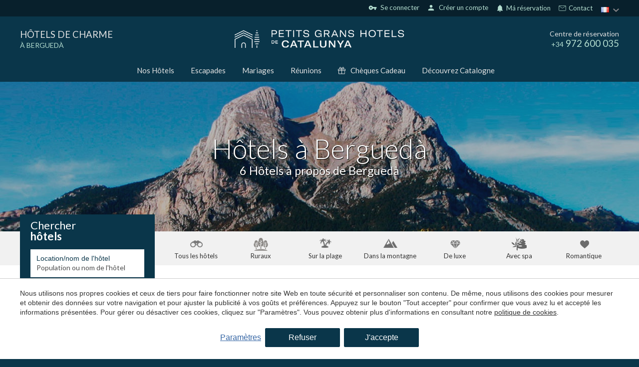

--- FILE ---
content_type: application/javascript
request_url: https://www.petitsgranshotelsdecatalunya.com/templates/user/js/userManagement.js?v=6.69
body_size: 1753
content:
/*#login-form
#password-forgotten-form
#register-form
#data-form
#change-password-form
#logout
#delete*/

// Funcion para comprobar los campos de los formularios
function check_field(field, action, message, field_compare){
// Get object
    var object = $(field);
    var error = false;
    // Remove previous elements
    object.parent().find(".error-msg").remove();
    // Evaluate actions
    if (action == "empty") {
        if (object.val() == "") {
            error = true;
        }
    } else if (action == "email") {
        var emailregex = /^(([^<>()[\]\\.,;:\s@\"]+(\.[^<>()[\]\\.,;:\s@\"]+)*)|(\".+\"))@((\[[0-9]{1,3}\.[0-9]{1,3}\.[0-9]{1,3}\.[0-9]{1,3}\])|(([a-zA-Z\-0-9]+\.)+[a-zA-Z]{2,}))$/

        if (emailregex.test(object.val()) == false) {
            error = true;
        }
    } else if (action == "password") {
        if (object.val().length < 6) {
            error = true;
        }
    } else if (action == "repeat") {
        var object_compare = $(field_compare);
        if (object.val() != object_compare.val()) {
            error = true;
        }
    } else if (action == "checked") {
        if (object.attr("checked") != "checked") {
            error = true;
        }
    } else if (action == "force") {
        error = true;
    }

    if (error) {
        // Field is not correct, return false
        object.parent().append("<span class='error-msg'>" + message + "</span>");
        return false;
    } else {
        // Field is correct, return true
        return true;
    }

}

/* other functions */
function user_resetSidebarContent(){
    $(".login-overlay").fadeIn();
    $(".login-box").addClass("show");
    $(".tab-content").removeClass("show");
}
function user_closeSidebar(){
    $(".login-overlay").fadeOut();
    $(".login-box").removeClass("show");
}
function user_switchSection(e,o){
    e.preventDefault();

    var locToGo = o.attr("href"),
        tabToShow = o.data("tab");

    $('.content-profile .box-tab').removeClass('show');
    $('.content-profile .tab').removeClass('active');
    $('.profile-box-content .sidebar-tab').removeClass('active');
    $('.content-profile #'+tabToShow).addClass('show');
    $('.content-profile .tab.'+tabToShow).addClass('active');
    $('.profile-box-content .sidebar-tab.'+tabToShow).addClass('active');

    window.history.pushState(null, locToGo, locToGo);

    if(o.hasClass('sidebar-tab')){
        user_closeSidebar();
    }
}

$(function(){
    $("#login-form").on("submit", function (e) { 

        e.stopPropagation();
        // Check fields
        var valid_fields = 0;
        var total_fields = 2;
        
        if (check_field("#login-email", "empty", user_response_msg.empty_field)) valid_fields++;
        if (check_field("#login-pwd", "empty", user_response_msg.empty_field)) valid_fields++;
                        
        if (valid_fields == total_fields) {
            $.ajax({
                type: "POST",
                url: "/user/ajax/login",
                data: $(this).serialize(),
            }).done(function (data) {
                parsed_data = $.parseJSON(data);
                if (parsed_data.message != "ok") {
                    $("#login-form").find(".resp").addClass('error').show().html(user_response_msg.wrong_login);
                } else {
                location.reload();
                $("html, body").animate({ scrollTop: 0 }, "slow");
                }
            });
        }
        return false;
    });
    $("#password-forgotten-form").on("submit", function (e) {
        
        e.stopPropagation();
        $("#password-forgotten-form .form-errors").html("");
        $.ajax({
            type: "POST",
            url: "/user/ajax/forgotten-pwd",
            data: $(this).serialize(),
        }).done(function (data) {
            parsed_data = $.parseJSON(data);
            $("#recover-msg").fadeIn(500, function () {
                $(this).delay(4000).fadeOut();
            });
        });
        return false;
    });

    $("#register-form").on("submit", function (e) {
        
        e.stopPropagation();
        // Check fields
        var valid_fields = 0;
        var total_fields = 4;
        
        if (check_field("#register-form-firstname", "empty", user_response_msg.empty_field)) valid_fields++;
        if (check_field("#register-form-lastname", "empty", user_response_msg.empty_field)) valid_fields++;
        if (check_field("#register-form-email", "email", user_response_msg.wrong_email)) valid_fields++;
        if (check_field("#register-form-password", "password", user_response_msg.min_chars)) valid_fields++;
                        
        if (valid_fields == total_fields) {
            $.ajax({
                type: "POST",
                url: "/user/ajax/register",
                data: $(this).serialize(),
            }).done(function (data) {
                parsed_data = $.parseJSON(data);
                if (parsed_data != '') {  //TODO: fill the mesage field
                    location.href = url_language+"/user#profile";
                    $("html, body").animate({ scrollTop: 0 }, "slow");
                } else {
                    check_field("#register-form-email", "force", user_response_msg.used_login);
                }
            });
        }

        return false;
    });
    $("#data-form").on("submit", function (e) {
        e.preventDefault();
        
        // Check fields
        var valid = true;
        valid = check_field("#data-form-firstname", "empty", user_response_msg.empty_field);
        valid = check_field("#data-form-lastname", "empty", user_response_msg.empty_field);
        valid = check_field("#data-form-email", "email", user_response_msg.wrong_email);
        
        // If still valid, perform register
        if (valid) {
            $.ajax({
                type: "POST",
                url: "/user/ajax/data",
                data: $(this).serialize(),
            }).done(function (data) {
                parsed_data = $.parseJSON(data);
                if (parsed_data != 'ok') {
                    $("#data-form").find('.msg').addClass('error').html(parsed_data).fadeIn(100);
                } else {
                    $("#data-form").find('.msg').removeClass('error').html(user_response_msg.changes_ok).fadeIn(100, function() {
                        $(this).delay(6000).fadeOut();
                    });
                    $('.welcome-message span b').html($('#data-form-firstname').val()+' '+$('#data-form-lastname').val());
                    $('.loginZone__name').html($('#data-form-firstname').val());
                }
            });
        }

        return false;
    });
    $("#change-password-form").on("submit", function (e) {// Check fields
        e.stopPropagation();
        that = this;
        o = $(this);
        
        var valid = true;
        valid = check_field("#change-password-old", "password", user_response_msg.wrong_psw);
        
        if (!valid){
            return false;
        }
        
        valid = check_field("#change-password-new", "password", user_response_msg.min_chars);    
        
        if (!valid){
            return false;
        }
        
        valid = check_field("#change-password-repeat", "repeat", user_response_msg.psw_match, "#change-password-new");
        
        if (!valid){
            return false;
        }
        
        $.ajax({
            type: "POST",
            url: "/user/ajax/change-pwd",
            data: $(this).serialize(),
        }).done(function (data) {
            parsed_data = $.parseJSON(data);
            if (parsed_data === true) {
                $("#change-password-form").find('.msg').html(user_response_msg.psw_updated).fadeIn(100, function() {
                    $(that)[0].reset();
                    $(this).delay(6000).fadeOut();
                });
            } else {
                $("#change-password-form").find(".msg").addClass('error').html(parsed_data).fadeIn(100);
            }
        });
        return false;
    });
    $(".logout").on("click", function () {
        $.ajax({
            type: "POST",
            url: "/user/ajax/logout",
            data: $(this).serialize(),
        }).done(function (data) {
            location.href = url_language;
        });
    });
    $("#delete").on("click", function () {
        $.ajax({
            type: "POST",
            url: "/user/ajax/delete",
            data: $(this).serialize(),
        }).done(function (data) {
            location.reload();
        });
    });

    if(page_template == 'user/user-profile'){
        $(".profile-box-content .sidebar-tab").on("click", function(e){
            if($('.show-menu').length){
                $('.show-menu').click();
            }
            user_switchSection(e,$(this));
        });
    }
    $(".content-profile .tab").on("click", function(e){
        user_switchSection(e,$(this));
    }); 
    $(".animated-label input").focusout(function() {
        $(".animated-label").find("label").removeClass("show");
    });
    $(".animated-label input").on("focus", function() {
        $(".animated-label").find("label").removeClass("show");
        $(this).parent().find("label").addClass("show");
    });
    $(".input-overlay").on("click", function() {
        $(".animated-label").find("label").removeClass("show");
        $(this).parent().find("label").addClass("show");
        $(this).parent().find("input").focus();
    });
    $(".forgot a").on("click", function() {
        $(".login-box-content").removeClass("show");
        $(".recovery-box-content").addClass("show");
    });
    $(".goback").on("click", function() {
        $(".tab-content").removeClass("show");
        $(".login-box-content").addClass("show");
    })
    $("#login").on("click", function() {    
        user_resetSidebarContent();
        $(".login-box-content").addClass("show");
    });
    $("#my-profile").on("click", function() {
        user_resetSidebarContent();
        $(".profile-box-content").addClass("show");     
    })
    $("#register, .fn-register").on("click", function() {
        user_resetSidebarContent();
        $(".register-box-content").addClass("show");
    });
    $(".tab-content .close").on("click", function() {
        user_closeSidebar();
    });
    $(".close-login, .login-overlay").on("click", function() {
        user_closeSidebar();
    });

    if (location.hash) {
        setTimeout(function() {
            window.scrollTo(0, 0);
        }, 1);
    }
})